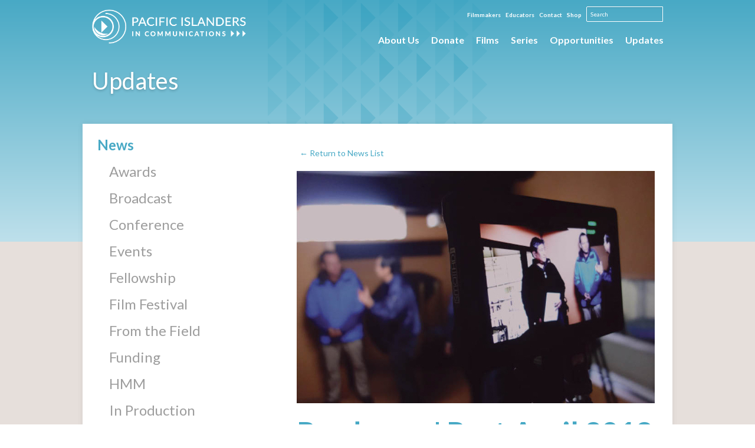

--- FILE ---
content_type: text/html; charset=utf-8
request_url: https://www.piccom.org/news_posts/producers-post-april-2018-1
body_size: 8268
content:
<!DOCTYPE html><!--[if IE 7]>  <html lane="en" class="ie7"><![endif]--><!--[if IE 8]>  <html lane="en" class="ie8"><![endif]--><!--[if IE 9]>  <html lane="en" class="ie9"><![endif]--><!--[if IE 10]>  <html lane="en" class="ie10"><![endif]--><!--[if !IE]><!-->  <html lang="en"><!--<![endif]--><head><meta charset="utf-8" /><meta content="width=device-width, initial-scale=1.0" name="viewport" /><meta content="IE=edge,chrome=1" http-equiv="X-UA-Compatible" /><link href="https://fonts.googleapis.com/css?family=Lato:400,700" rel="stylesheet" /><title>Producers' Post April 2018 - Pacific Islanders in Communications</title><meta content="website" property="og:type" /><meta content="Producers&#39; Post April 2018" property="og:title" /><meta content="Pacific Islanders in Communications" property="og:site_name" /><meta content="https://piccom.org/media/W1siZiIsIjIwMTgvMDQvMTIvMjFfMjlfMjNfMjU4X1Byb2R1Y2Vyc1Bvc3RfTm9fVGl0bGVfSW1hZ2UuanBnIl0sWyJwIiwidGh1bWIiLCIxMjAweDYzMCMiXV0/ProducersPost_No_Title_Image.jpg?sha=8a1b2348" property="og:image" /><meta content="http://www.piccom.org/news_posts/producers-post-april-2018-1" property="og:url" /><meta content="The Producers&amp;#39; Post is a regular update intended to keep producers informed on announcements, upcoming&amp;nbsp;deadlines&amp;nbsp;and events..." name="description" /><meta content="The Producers&amp;#39; Post is a regular update intended to keep producers informed on announcements, upcoming&amp;nbsp;deadlines&amp;nbsp;and events..." property="og:description" /><link href="/favicons/apple-touch-icon.png" rel="apple-touch-icon" sizes="180x180" /><link href="/favicons/favicon-32x32.png" rel="icon" sizes="32x32" type="image/png" /><link href="/favicons/favicon-16x16.png" rel="icon" sizes="16x16" type="image/png" /><link href="/favicons/manifest.json" rel="manifest" /><link color="#48a9c5" href="/favicons/safari-pinned-tab.svg" rel="mask-icon" /><meta content="#ffffff" name="theme-color" /><link href="/assets/application.css" media="screen" rel="stylesheet" type="text/css" /><script src="/assets/modernizr.foundation.js" type="text/javascript"></script><script type="text/javascript">var _prum = [['id', '542b096babe53dc153a9886c'],
             ['mark', 'firstbyte', (new Date()).getTime()]];
(function() {
    var s = document.getElementsByTagName('script')[0]
      , p = document.createElement('script');
    p.async = 'async';
    p.src = '//rum-static.pingdom.net/prum.min.js';
    s.parentNode.insertBefore(p, s);
})();</script><script src="//use.typekit.net/gpx4kmp.js" type="text/javascript"></script><script type="text/javascript">try{Typekit.load();}catch(e){}

if (window.history && window.history.pushState && window.history.replaceState) {
  document.addEventListener('page:change', function(event) {
    if (window._gaq != undefined) {
      _gaq.push(['_trackPageview']);
    } else if (window.pageTracker != undefined) {
      pageTracker._trackPageview();
    }
  });
}</script><script async="" src="https://www.googletagmanager.com/gtag/js?id=G-ZZ6E2NRTSJ"></script><script type="text/javascript">window.dataLayer = window.dataLayer || []; 

function gtag(){ dataLayer.push(arguments); } 
gtag('js', new Date()); 
gtag('config', 'G-ZZ6E2NRTSJ'); </script></head><body class="interior template-"><header class="header tall" id="top"><nav class="top-bar contain main-nav"><div class="top-bar__header"><a href="/" aria_label="Pacific Islanders in Communication Logo - Home" class="top-bar__branding branding"><img alt="Pacific Islanders in Communication Logo" class="branding__image logo" src="/assets/logo-pic-horizontal.png" /></a><img alt="" class="toggle-topbar top-bar__toggle" src="/assets/icon-hamburger.svg" /></div><section class="top-bar__navigation-container"><ul class="left top-bar__navigation top-bar__navigation--primary" data-id="" data-nav="true" data-type="" id="mainNav"><li class="has-dropdown" data-id="62" data-type="Rcms::Document" id="nav-about-us"><a href="/pages/about-us">About Us</a><ul class="dropdown"><li class="" data-id="63" data-type="Rcms::Document" id="nav-history-mission"><a href="/pages/history-mission">Mission, History &amp; Core Values</a></li>
<li class="" data-id="412" data-type="Rcms::Document" id="nav-who-we-are-1"><a href="/pages/who-we-are-1">Who We Are </a></li>
<li class="" data-id="64" data-type="Rcms::Document" id="nav-board-of-directors"><a href="/pages/board-of-directors">Board of Directors</a></li>
<li class="" data-id="362" data-type="Rcms::Document" id="nav-job-opportunities-1"><a href="/pages/job-opportunities-1">Job Opportunities</a></li>
<li class="" data-id="65" data-type="Rcms::Document" id="nav-partners"><a href="/pages/partners">Partners</a></li>
<li class="" data-id="66" data-type="Rcms::Document" id="nav-national-media-consortia"><a href="/pages/national-media-consortia">National Multicultural Alliance</a></li>
</ul></li>
<li class="" data-id="57" data-type="Rcms::Document" id="nav-support"><a href="/pages/support">Donate</a></li>
<li class="" data-id="2" data-type="Rcms::Document" id="nav-explore"><a href="/pages/explore">Films</a></li>
<li class="has-dropdown" data-id="75" data-type="Rcms::Document" id="nav-features"><a href="/pages/features">Series</a><ul class="dropdown"><li class="has-dropdown" data-id="525" data-type="Rcms::Document" id="nav-pacific-pulse-1"><a href="/pages/pacific-pulse-1">Pacific Pulse </a><ul class="dropdown"><li class="" data-id="767" data-type="Rcms::Document" id="nav-season-five-1--2"><a href="/pages/season-five-1--2">Season Five</a></li>
<li class="" data-id="809" data-type="Rcms::Document" id="nav-season-six-1--2"><a href="/pages/season-six-1--2">Season Six</a></li>
<li class="" data-id="586" data-type="Rcms::Document" id="nav-season-two-1--2"><a href="/pages/season-two-1--2">Season Two</a></li>
<li class="" data-id="526" data-type="Rcms::Document" id="nav-season-one-1--2"><a href="/pages/season-one-1--2">Season One </a></li>
</ul></li>
<li class="has-dropdown" data-id="211" data-type="Rcms::Document" id="nav-pacificheartbeat"><a href="/pages/pacificheartbeat">Pacific Heartbeat</a><ul class="dropdown"><li class="" data-id="788" data-type="Rcms::Document" id="nav-family-playlist-1"><a href="/pages/family-playlist-1">Family Playlist</a></li>
<li class="" data-id="715" data-type="Rcms::Document" id="nav-season-twelve-1"><a href="/pages/season-twelve-1">Season Twelve</a></li>
<li class="" data-id="677" data-type="Rcms::Document" id="nav-season-eleven-1"><a href="/pages/season-eleven-1">Season Eleven</a></li>
<li class="" data-id="644" data-type="Rcms::Document" id="nav-season-ten-1"><a href="/pages/season-ten-1">Season Ten</a></li>
<li class="" data-id="579" data-type="Rcms::Document" id="nav-season-nine-1"><a href="/pages/season-nine-1">Season Nine</a></li>
<li class="" data-id="548" data-type="Rcms::Document" id="nav-season-eight-1"><a href="/pages/season-eight-1">Season Eight</a></li>
<li class="" data-id="507" data-type="Rcms::Document" id="nav-season-seven-1"><a href="/pages/season-seven-1">Season Seven</a></li>
<li class="" data-id="436" data-type="Rcms::Document" id="nav-season-six-1"><a href="/pages/season-six-1">Season Six </a></li>
<li class="" data-id="305" data-type="Rcms::Document" id="nav-season-five"><a href="/pages/season-five">Season Five</a></li>
<li class="" data-id="196" data-type="Rcms::Document" id="nav-pacific-heartbeat-season-four"><a href="/pages/pacific-heartbeat-season-four">Season Four</a></li>
<li class="" data-id="155" data-type="Rcms::Document" id="nav-pacific-heartbeat-season-three"><a href="/pages/pacific-heartbeat-season-three">Season Three</a></li>
<li class="" data-id="96" data-type="Rcms::Document" id="nav-pacific-heartbeat-season-two"><a href="/pages/pacific-heartbeat-season-two">Season Two</a></li>
<li class="" data-id="3" data-type="Rcms::Document" id="nav-pacific-heartbeat-season-one"><a href="/pages/pacific-heartbeat-season-one">Season One</a></li>
</ul></li>
<li class="has-dropdown" data-id="369" data-type="Rcms::Document" id="nav-family-ingredients-1"><a href="/pages/family-ingredients-1">Family Ingredients</a><ul class="dropdown"><li class="" data-id="706" data-type="Rcms::Document" id="nav-season-3-1"><a href="/pages/season-3-1">Season Three</a></li>
<li class="" data-id="478" data-type="Rcms::Document" id="nav-season-two-1"><a href="/pages/season-two-1">Season Two</a></li>
<li class="" data-id="372" data-type="Rcms::Document" id="nav-season-one-1"><a href="/pages/season-one-1">Season One</a></li>
</ul></li>
<li class="" data-id="799" data-type="Rcms::Document" id="nav-homegrown-a-part-of-apart-from-1"><a href="/pages/homegrown-a-part-of-apart-from-1">Homegrown: A Part Of / Apart From</a></li>
<li class="has-dropdown" data-id="338" data-type="Rcms::Document" id="nav-pic-exchange"><a href="/pages/pic-exchange">PIC Exchange</a><ul class="dropdown"><li class="" data-id="559" data-type="Rcms::Document" id="nav-leitis-in-waiting-thursday-may-2-2019-1"><a href="/pages/leitis-in-waiting-thursday-may-2-2019-1">Leitis in Waiting - Thursday, May 2, 2019</a></li>
<li class="" data-id="557" data-type="Rcms::Document" id="nav-te-kuhane-o-te-tupuna-thursday-april-25-2019-1"><a href="/pages/te-kuhane-o-te-tupuna-thursday-april-25-2019-1">Te Kuhane o te Tupuna - Thursday, April 25, 2019</a></li>
<li class="" data-id="611" data-type="Rcms::Document" id="nav-te-kuhane-o-te-tupuna-thursday-april-25-2019-1--2"><a href="/pages/te-kuhane-o-te-tupuna-thursday-april-25-2019-1--2">Te Kuhane o te Tupuna - Thursday, April 25, 2019</a></li>
<li class="" data-id="501" data-type="Rcms::Document" id="nav-being-bruno-banani-saturday-february-3-2018-utah-1"><a href="/pages/being-bruno-banani-saturday-february-3-2018-utah-1">Being Bruno Banani - Saturday, February 3, 2018 (Utah)</a></li>
<li class="" data-id="339" data-type="Rcms::Document" id="nav-sons-of-halawa-april-28-2016"><a href="/pages/sons-of-halawa-april-28-2016">Sons of Hālawa - Thursday, April 28, 2016</a></li>
<li class="" data-id="340" data-type="Rcms::Document" id="nav-dream-big-nanakuli-at-the-fringe-thursday-may-5-2016"><a href="/pages/dream-big-nanakuli-at-the-fringe-thursday-may-5-2016">Dream Big:  Nanakuli at the Fringe - Thursday, May 5, 2016</a></li>
</ul></li>
<li class="has-dropdown" data-id="453" data-type="Rcms::Document" id="nav-deep-waters-1"><a href="/pages/deep-waters-1">Deep Waters </a><ul class="dropdown"></ul></li>
</ul></li>
<li class="has-dropdown" data-id="47" data-type="Rcms::Document" id="nav-get-funded"><a href="/pages/get-funded">Opportunities</a><ul class="dropdown"><li class="has-dropdown" data-id="126" data-type="Rcms::Document" id="nav-media-fund"><a href="/pages/media-fund">MEDIA FUND</a><ul class="dropdown"><li class="" data-id="127" data-type="Rcms::Document" id="nav-media-fund-application"><a href="/pages/media-fund-application">How to Apply</a></li>
<li class="" data-id="464" data-type="Rcms::Document" id="nav-frequently-asked-questions-1"><a href="/pages/frequently-asked-questions-1">Frequently Asked Questions (FAQs)</a></li>
<li class="" data-id="732" data-type="Rcms::Document" id="nav-media-fund-films-1"><a href="/pages/media-fund-films-1">Past Media Fund Projects</a></li>
</ul></li>
<li class="has-dropdown" data-id="130" data-type="Rcms::Document" id="nav-shorts-fund"><a href="/pages/shorts-fund">SHORTS FUND</a><ul class="dropdown"><li class="" data-id="430" data-type="Rcms::Document" id="nav-application-process-instructions-1"><a href="/pages/application-process-instructions-1">How To Apply</a></li>
<li class="" data-id="431" data-type="Rcms::Document" id="nav-frequently-asked-questions-faq-1"><a href="/pages/frequently-asked-questions-faq-1">Frequently Asked Questions (FAQ)</a></li>
</ul></li>
<li class="has-dropdown" data-id="465" data-type="Rcms::Document" id="nav-pic-special-projects-1"><a href="/pages/pic-special-projects-1">PIC SPECIAL PROJECTS</a><ul class="dropdown"><li class="" data-id="466" data-type="Rcms::Document" id="nav-how-to-apply-1"><a href="/pages/how-to-apply-1">How to Apply</a></li>
</ul></li>
<li class="has-dropdown" data-id="53" data-type="Rcms::Document" id="nav-series-acquisition"><a href="/pages/series-acquisition">SERIES ACQUISITION</a><ul class="dropdown"><li class="" data-id="234" data-type="Rcms::Document" id="nav-how-to-apply"><a href="/pages/how-to-apply">How to Apply</a></li>
</ul></li>
</ul></li>
<li class="has-dropdown" data-id="56" data-type="Rcms::Document" id="nav-updates"><a href="/pages/updates">Updates</a><ul class="dropdown"><li class="" data-id="705" data-type="Rcms::Document" id="nav-newsletter-1"><a href="/pages/newsletter-1">Newsletter</a></li>
</ul></li>
</ul><ul class="left top-bar__navigation top-bar__navigation--secondary" id="secondaryNav"><li><a href="/pages/for-filmmakers">Filmmakers</a></li><li><a href="/pages/for-educators">Educators</a><ul class="show-for-small"><li><a href="/pages/grades-6-8">Grades 6 – 8</a></li><li><a href="/pages/grades-8-10">Grades 8 – 10</a></li><li><a href="/pages/gradxes-11-12">Grades 11 – 12</a></li></ul></li><li><a href="/pages/contact-us">Contact</a></li><li><a href="/pages/shop">Shop</a></li><li class="search"><form action="/search" method="GET"><input name="q" placeholder="Search" type="text" value="" /></form></li></ul></section></nav><div class="section-header contain"><h1 class="section-header__title"><a href="/pages/updates">Updates</a></h1><p class="section-header__description hide-for-small">Stay up-to-date with the latest news and events.</p></div></header><section data-template="updates-subpage" id="main"><div class="row"><div class="container twelve columns" id="news"><div class="row"><div class="four columns"><ul class="side-nav hide-for-small"><li class="active"><a href="/news_posts">News</a></li><li><ul><li><a href="/news_posts/category/Awards">Awards</a></li><li><a href="/news_posts/category/Broadcast">Broadcast</a></li><li><a href="/news_posts/category/Conference">Conference</a></li><li><a href="/news_posts/category/Events">Events</a></li><li><a href="/news_posts/category/Fellowship">Fellowship</a></li><li><a href="/news_posts/category/Film Festival">Film Festival</a></li><li><a href="/news_posts/category/From the Field">From the Field</a></li><li><a href="/news_posts/category/Funding">Funding</a></li><li><a href="/news_posts/category/HMM">HMM</a></li><li><a href="/news_posts/category/In Production">In Production</a></li><li><a href="/news_posts/category/National Minority Consortia">National Minority Consortia</a></li><li><a href="/news_posts/category/National Multicultural Alliance">National Multicultural Alliance</a></li><li><a href="/news_posts/category/Newsletter">Newsletter</a></li><li><a href="/news_posts/category/PIC Pacific Showcase">PIC Pacific Showcase</a></li><li><a href="/news_posts/category/Producers&#x27; Post">Producers&#x27; Post</a></li><li><a href="/news_posts/category/Projects">Projects</a></li><li><a href="/news_posts/category/Screening">Screening</a></li><li><a href="/news_posts/category/Streaming">Streaming</a></li><li><a href="/news_posts/category/Training">Training</a></li><li><a href="/news_posts/category/Webcast">Webcast</a></li></ul></li><li><a href="/news_posts/events">Calendar</a></li></ul></div><div class="eight columns end" id="content"><p class="backButton"><a href="/news_posts">&larr; Return to News List</a></p><article class="row detail"><div class="twelve columns"><header><img alt="Producerspost_no_title_image" class="articleThumb" src="/media/W1siZiIsIjIwMTgvMDQvMTIvMjFfMjlfMjNfMjU4X1Byb2R1Y2Vyc1Bvc3RfTm9fVGl0bGVfSW1hZ2UuanBnIl0sWyJwIiwidGh1bWIiLCI2MDd4NDQzIl1d/ProducersPost_No_Title_Image.jpg?sha=69a775e4" /><h1><a href="/news_posts/producers-post-april-2018-1">Producers&#x27; Post April 2018</a></h1><p class="timestamp">Posted on April 12, 2018</p></header><p>The Producers&#39; Post is a regular update intended to keep producers informed on announcements, upcoming&nbsp;deadlines&nbsp;and events and anything else of interest. To be notified when a new post is up, please&nbsp;subscribe&nbsp;to the PIC newsletter. Included in this month&#39;s post:&nbsp;</p>

<p>&nbsp;</p>

<p>Announcements</p>

<p>Film Festivals</p>

<p>Funding Opportunities</p>

<p>Call for Submissions</p>

<p>Job Opportunities</p>

<p>Resources</p>

<p>&nbsp;</p>

<h2>Announcements&nbsp;</h2>

<p>&nbsp;</p>

<p><a href="https://www.piccom.org/pages/season-seven-1">Pacific Heartbeat Season 7<strong> -&nbsp;</strong>Premiering in April on WORLD Channel and in May on PBS!&nbsp;</a></p>

<p>PIC Exchange - Making Good Men - April 26&nbsp;</p>

<p><a href="https://www.piccom.org/news_posts/nmc-fellowship-in-nebraska-1">NMC Fellowship in Nebraska&nbsp;</a></p>

<p>&nbsp;</p>

<h2>Film Festivals&nbsp;</h2>

<p>&nbsp;</p>

<p><a href="https://www.hiff.org/festivals-and-events/view/spring-showcase-2018">HIFF Spring Showcase - April 6-15&nbsp;</a></p>

<p style="margin-left: 40px;">The 21st Annual HIFF Spring Showcase presented by Halekulani is here! Taking place from April 6th-15th at Regal Dole Cannery Theaters in Honolulu, the Spring Showcase is HIFF&#39;s annual &#39;mini-festival&#39;, showcasing some of the best Spring season films from across the globe. Like the main festival in November, the Spring Showcase is a bridge between &ldquo;East and West,&rdquo; and will include 33 films from 12 countries &mdash; ranging from festival favorites from Sundance, Berlin, and Toronto, to Spring hits from across Japan, China, India, Korea and Southeast Asia.&nbsp;</p>

<p>&nbsp;</p>

<p><a href="http://festival.sdaff.org/spring2018/?s=WARU">San Diego Asian Film Festival - April 19-26</a></p>

<p style="margin-left: 40px;">Welcome to the 8th Annual Spring Showcase, a presentation of 15 films from nine countries, from Asia and beyond. The Spring Showcase is one of many year-round programs of the non-profit media arts organization Pacific Arts Movement (Pac Arts), including the popular San Diego Asian Film Festival, which takes place this year November 8-17, 2018.</p>

<p>&nbsp;</p>

<p><a href="http://www.visionmakermedia.org/">Vision Maker Film Festival - April 20-26</a></p>

<p style="margin-left: 40px;">Vision Maker Media is bringing Native storytelling and film to life at the seventh biennial Vision Maker Film Festival. More than 30 new films by diverse filmmakers will be showcased at the Mary Riepma Ross Media Arts Center in Lincoln, Nebraska, April 20-26.</p>

<p>&nbsp;</p>

<p><a href="http://caamfest.com/2018/">CAAMFest - May 10-24</a></p>

<p style="margin-left: 40px;">CAAMFest is an 11-day celebration of film, music, food &amp; digital media presented every March by CAAM, the Center for Asian American Media. It is&nbsp;the nation&rsquo;s largest showcase for new Asian American and Asian films, annually presenting approximately 130 works in San Francisco, Berkeley and San Jose. Since 1982, the festival has been an important launching point for Asian American independent filmmakers as well as a vital source for new Asian cinema.<br />
&nbsp;</p>

<p style="margin-left: 40px;">&nbsp;</p>

<h2>Funding Opportunities&nbsp;</h2>

<p>&nbsp;</p>

<p><a href="http://www.hotdocs.ca/i/hot-docs-ted-rogers-fund-guidelines">HotDocs Ted Rogers Fund - June 20</a></p>

<p style="margin-left: 40px;">The Hot Docs Ted Rogers Fund will provide successful applicants with a grant of up to 20 percent of the total production costs to a maximum of $20,000. Eligible costs include those that are standard in the industry during production.</p>

<p>&nbsp;</p>

<p><a href="http://applications4.sundance.org/res/p/dfp/">Sundance Documentary Fund&nbsp;</a></p>

<p style="margin-left: 40px;">The&nbsp;Documentary Film Program (DFP) has evolved its mandate to focus on the values of Art, Reach, and Change. We accomplish these by encouraging experimentation and excellence in form, championing under-represented voices, and supporting the social and creative impact of this work upon release. Recently supported films include&nbsp;<em>CitizenFour,&nbsp;Hooligan Sparrow,&nbsp;Whose Streets?, Casting JonBenet,&nbsp;Cameraperson</em>, and&nbsp;<em>I Am Not Your Negro</em>.</p>

<p>&nbsp;</p>

<h2>&nbsp;</h2>

<h2>Call for Submissions</h2>

<p>&nbsp;</p>

<p><a href="http://www.firelightmedia.tv/doc-lab-open-call" style="font-family: Lato, arial, helvetica, &quot;Myriad Pro&quot;, sans-serif;">Firelight Media Documentary Lab Open Call - June 12&nbsp;&nbsp;</a></p>

<p style="margin-left: 40px;">Firelight Media is looking for applicants who make artful and innovative documentary films that focus on underrepresented communities and provide new narratives about the most pressing issues of our time. Firelight Media will consider all types of long-form documentary projects - historical, investigative, personal, verit&eacute;, and experimental.</p>

<p style="margin-left: 40px;">Firelight Media utilizes the Core Documentary Application. As part of your submission, you will need to share a work sample no longer than 15 minutes (for projects in production) or a rough cut at any length (for projects in post.)</p>

<p>&nbsp;</p>

<p><a href="http://www.imaginenative.org/submit/">imagineNATIVE Film + Media Arts Festival - June 15</a>&nbsp;for Film and Video submission&nbsp;</p>

<p style="margin-left: 40px;">The&nbsp;imagineNATIVE Film + Media Arts Festival&nbsp;- the organisation&#39;s primary activity - launched in 2000 and celebrates 18 years in October 2017. The Festival was founded to support the diverse, contemporary work of Indigenous directors, producers and screenwriters working in film, video, audio and digital media. We also present the annual&nbsp;imagineNATIVE Film + Video Tour&nbsp;(to primarily northern and First Nations communities) and the&nbsp;indigiFLIX Community Screening Series&nbsp;to multi-ethnic community centres in the Greater Toronto-Hamilton Area.</p>

<p>&nbsp;</p>

<p><a href="http://www.tacomafilmfestival.com/submit/">Tacoma Film </a><a href="http://www.tacomafilmfestival.com/submit/">Festival</a><a href="http://www.tacomafilmfestival.com/submit/"> - Late deadline is May 7</a></p>

<p style="margin-left: 40px;">&quot;Whether you&rsquo;re itching to show off the film that&rsquo;ll draw in your next great creative collaborators, in search of a training ground where you&rsquo;ll swap ideas at every screening series, or simply seeking high-quality features and shorts, TFF&rsquo;s 2017 run is proof that rising stars would be remiss not to add it to their annual itinerary.&quot; -&nbsp;MovieMaker Magazine Winter 2018.</p>

<p style="margin-left: 40px;">&nbsp;</p>

<h2>Job Opportunities</h2>

<p style="margin-left: 40px;">&nbsp;</p>

<p style="margin-left: 40px;"><a href="http://www.hawaiiwomeninfilmmaking.org/work-with-us">Hawaiʻi Women in Filmmaking&nbsp;</a></p>

<p style="margin-left: 40px;"><a href="http://www.pbs.org/about/careers/current-openings/">PBS Jobs</a></p>

<p style="margin-left: 40px;"><a href="https://www.cpb.org/grants/professional-development">Corporation for Public Broadcasting (CPB) Professional Development</a></p>

<p>&nbsp;</p>

<h2>Resources</h2>

<p>&nbsp;</p>

<p><a href="http://www.pbs.org/pov/filmmakers/resources/fellowships-residencies-labs.php">POV Fellowships, Residencies and Labs&nbsp;</a></p>

<h2><br />
&nbsp;</h2>
<p class="category"><strong>Categories: </strong><a href="/news_posts/category/Producers&#x27; Post">Producers&#x27; Post</a></p></div></article><div id="pagination"><div class="row"><div class="six columns mobile-two"><p><a href="/news_posts/from-the-field-filming-ku-kanaka-1">&larr; Older Article</a></p></div><div class="six columns mobile-two"><p><a href="/news_posts/myapalife-is-back-1">Newer Article &rarr;</a></p></div></div></div></div></div></div></div></section><footer><div class="row"><div class="eight columns"><div class="row"><nav class="twelve columns"><ul class="secondary inline-list"><li><a href="/pages/for-filmmakers">Filmmakers</a></li><li><a href="/pages/for-educators">Educators</a></li><li><a href="/pages/contact-us">Contact</a></li><li><a href="/pages/shop">Shop</a></li></ul></nav></div><div class="row"><nav class="twelve columns"><ul class="tertiary inline-list"><li><a href="http://nmcmedia.org" target="_blank">NMC</a></li><li><a href="http://cpb.org" target="_blank">CPB</a></li><li><a href="http://www.youtube.com/piccom1" target="_blank">YouTube</a></li><li><a href="https://twitter.com/picpacific" target="_blank">Twitter</a></li><li><a href="https://www.facebook.com/piccom" target="_blank">Facebook</a></li><li><a href="https://www.instagram.com/picpacific" target="_blank">Instagram</a></li></ul></nav></div></div><div class="four columns"><div class="row"><form action="/search" method="GET"><input name="q" placeholder="Search" type="text" value="" /></form></div></div></div><div class="row" id="credits"><p class="six columns">&copy; 2026 Pacific Islanders in Communications</p><p class="six columns">Website Design &amp; Development by <a href="http://www.walltowall.com" target="_blank">Wall-to-Wall Studios</a></p></div></footer><script src="/assets/application.js" type="text/javascript"></script><script type="text/javascript">var _gaq=[['_setAccount','UA-6060030-1'],['_trackPageview']];
(function(d,t){var g=d.createElement(t),s=d.getElementsByTagName(t)[0];
g.src=('https:'==location.protocol?'//ssl':'//www')+'.google-analytics.com/ga.js';
s.parentNode.insertBefore(g,s)}(document,'script'));</script></body></html>

--- FILE ---
content_type: image/svg+xml
request_url: https://www.piccom.org/assets/icon-hamburger.svg
body_size: 810
content:
<?xml version="1.0" encoding="UTF-8"?>
<svg width="20px" height="17px" viewBox="0 0 20 17" version="1.1" xmlns="http://www.w3.org/2000/svg" xmlns:xlink="http://www.w3.org/1999/xlink">
    <!-- Generator: Sketch 47.1 (45422) - http://www.bohemiancoding.com/sketch -->
    <title>Mobule Nav Menu - White</title>
    <desc>Created with Sketch.</desc>
    <defs></defs>
    <g stroke="none" stroke-width="1" fill="none" fill-rule="evenodd">
        <g transform="translate(-468.000000, -35.000000)" fill="#FFFFFF">
            <g transform="translate(468.000000, 35.000000)">
                <rect x="0" y="0" width="20" height="3"></rect>
                <rect x="0" y="7" width="20" height="3"></rect>
                <rect x="0" y="14" width="20" height="3"></rect>
            </g>
        </g>
    </g>
</svg>